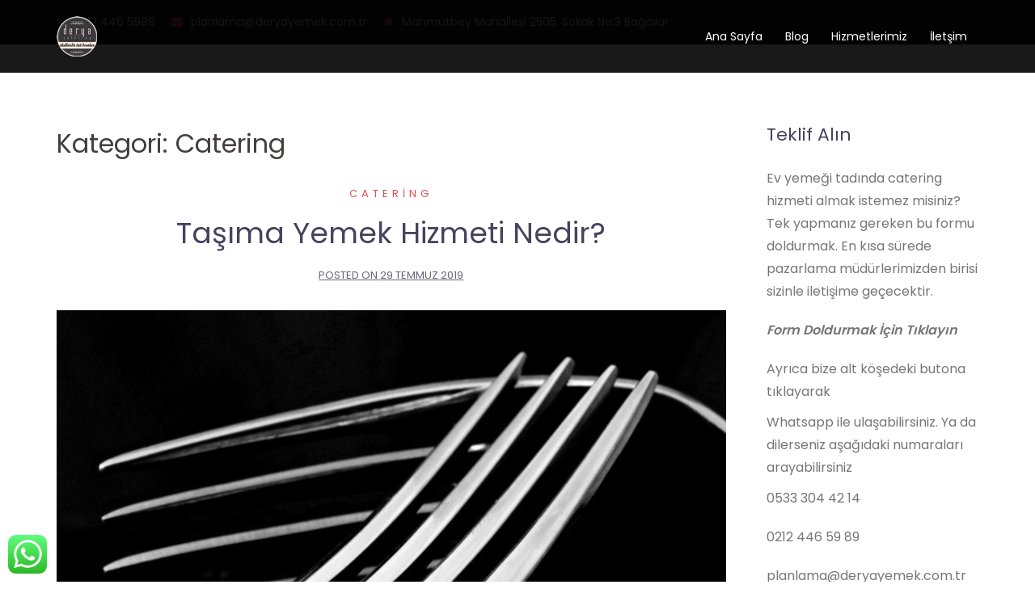

--- FILE ---
content_type: text/html; charset=UTF-8
request_url: https://deryayemek.com.tr/category/catering/page/2/
body_size: 13177
content:
<!DOCTYPE html><html
lang=tr><head><style>img.lazy{min-height:1px}</style><link
href=https://deryayemek.com.tr/wp-content/plugins/w3-total-cache/pub/js/lazyload.min.js as=script> <script async src="https://www.googletagmanager.com/gtag/js?id=G-C1WZEDD411"></script> <script>window.dataLayer = window.dataLayer || [];
  function gtag(){dataLayer.push(arguments);}
  gtag('js', new Date());

  gtag('config', 'G-C1WZEDD411');
	//gtag('config', 'AW-16775456546');</script> <meta
name="title" content="Derya Yemek"><meta
name="keywords" content="catering, tabldot yemek, toplu yemek, taşıma yemek, istanbul avrupa yakası catering firması, tabldot yemek firması"><meta
name="viewport" content="width=device-width, initial-scale=1"><meta
name="robots" content="index, follow"><meta
http-equiv="Content-Type" content="text/html; charset=utf-8"><meta
name="yandex-verification" content="eaaafa229514dcaa"><meta
charset="UTF-8"><meta
name='robots' content='index, follow, max-image-preview:large, max-snippet:-1, max-video-preview:-1'><style>img:is([sizes="auto" i], [sizes^="auto," i]) { contain-intrinsic-size: 3000px 1500px }</style><title>Catering arşivleri - Sayfa 2 / 5 - Derya Yemek Catering | Tabldot Yemek</title><link
rel=canonical href=https://deryayemek.com.tr/category/catering/page/2/ ><link
rel=prev href=https://deryayemek.com.tr/category/catering/ ><link
rel=next href=https://deryayemek.com.tr/category/catering/page/3/ ><meta
property="og:locale" content="tr_TR"><meta
property="og:type" content="article"><meta
property="og:title" content="Catering arşivleri - Sayfa 2 / 5 - Derya Yemek Catering | Tabldot Yemek"><meta
property="og:url" content="https://deryayemek.com.tr/category/catering/"><meta
property="og:site_name" content="Derya Yemek Catering | Tabldot Yemek"><meta
name="twitter:card" content="summary_large_image"><link
rel=dns-prefetch href=//stats.wp.com><link
rel=dns-prefetch href=//fonts.googleapis.com><link
rel=preconnect href=//c0.wp.com><link
rel=alternate type=application/rss+xml title="Derya Yemek Catering | Tabldot Yemek &raquo; akışı" href=https://deryayemek.com.tr/feed/ ><link
rel=alternate type=application/rss+xml title="Derya Yemek Catering | Tabldot Yemek &raquo; yorum akışı" href=https://deryayemek.com.tr/comments/feed/ ><link
rel=alternate type=application/rss+xml title="Derya Yemek Catering | Tabldot Yemek &raquo; Catering kategori akışı" href=https://deryayemek.com.tr/category/catering/feed/ ><link
rel=stylesheet href=https://deryayemek.com.tr/wp-content/cache/minify/4900f.css media=all><style id=classic-theme-styles-inline-css>/*! This file is auto-generated */
.wp-block-button__link{color:#fff;background-color:#32373c;border-radius:9999px;box-shadow:none;text-decoration:none;padding:calc(.667em + 2px) calc(1.333em + 2px);font-size:1.125em}.wp-block-file__button{background:#32373c;color:#fff;text-decoration:none}</style><style id=global-styles-inline-css>/*<![CDATA[*/:root{--wp--preset--aspect-ratio--square: 1;--wp--preset--aspect-ratio--4-3: 4/3;--wp--preset--aspect-ratio--3-4: 3/4;--wp--preset--aspect-ratio--3-2: 3/2;--wp--preset--aspect-ratio--2-3: 2/3;--wp--preset--aspect-ratio--16-9: 16/9;--wp--preset--aspect-ratio--9-16: 9/16;--wp--preset--color--black: #000000;--wp--preset--color--cyan-bluish-gray: #abb8c3;--wp--preset--color--white: #ffffff;--wp--preset--color--pale-pink: #f78da7;--wp--preset--color--vivid-red: #cf2e2e;--wp--preset--color--luminous-vivid-orange: #ff6900;--wp--preset--color--luminous-vivid-amber: #fcb900;--wp--preset--color--light-green-cyan: #7bdcb5;--wp--preset--color--vivid-green-cyan: #00d084;--wp--preset--color--pale-cyan-blue: #8ed1fc;--wp--preset--color--vivid-cyan-blue: #0693e3;--wp--preset--color--vivid-purple: #9b51e0;--wp--preset--gradient--vivid-cyan-blue-to-vivid-purple: linear-gradient(135deg,rgba(6,147,227,1) 0%,rgb(155,81,224) 100%);--wp--preset--gradient--light-green-cyan-to-vivid-green-cyan: linear-gradient(135deg,rgb(122,220,180) 0%,rgb(0,208,130) 100%);--wp--preset--gradient--luminous-vivid-amber-to-luminous-vivid-orange: linear-gradient(135deg,rgba(252,185,0,1) 0%,rgba(255,105,0,1) 100%);--wp--preset--gradient--luminous-vivid-orange-to-vivid-red: linear-gradient(135deg,rgba(255,105,0,1) 0%,rgb(207,46,46) 100%);--wp--preset--gradient--very-light-gray-to-cyan-bluish-gray: linear-gradient(135deg,rgb(238,238,238) 0%,rgb(169,184,195) 100%);--wp--preset--gradient--cool-to-warm-spectrum: linear-gradient(135deg,rgb(74,234,220) 0%,rgb(151,120,209) 20%,rgb(207,42,186) 40%,rgb(238,44,130) 60%,rgb(251,105,98) 80%,rgb(254,248,76) 100%);--wp--preset--gradient--blush-light-purple: linear-gradient(135deg,rgb(255,206,236) 0%,rgb(152,150,240) 100%);--wp--preset--gradient--blush-bordeaux: linear-gradient(135deg,rgb(254,205,165) 0%,rgb(254,45,45) 50%,rgb(107,0,62) 100%);--wp--preset--gradient--luminous-dusk: linear-gradient(135deg,rgb(255,203,112) 0%,rgb(199,81,192) 50%,rgb(65,88,208) 100%);--wp--preset--gradient--pale-ocean: linear-gradient(135deg,rgb(255,245,203) 0%,rgb(182,227,212) 50%,rgb(51,167,181) 100%);--wp--preset--gradient--electric-grass: linear-gradient(135deg,rgb(202,248,128) 0%,rgb(113,206,126) 100%);--wp--preset--gradient--midnight: linear-gradient(135deg,rgb(2,3,129) 0%,rgb(40,116,252) 100%);--wp--preset--font-size--small: 13px;--wp--preset--font-size--medium: 20px;--wp--preset--font-size--large: 36px;--wp--preset--font-size--x-large: 42px;--wp--preset--spacing--20: 0.44rem;--wp--preset--spacing--30: 0.67rem;--wp--preset--spacing--40: 1rem;--wp--preset--spacing--50: 1.5rem;--wp--preset--spacing--60: 2.25rem;--wp--preset--spacing--70: 3.38rem;--wp--preset--spacing--80: 5.06rem;--wp--preset--shadow--natural: 6px 6px 9px rgba(0, 0, 0, 0.2);--wp--preset--shadow--deep: 12px 12px 50px rgba(0, 0, 0, 0.4);--wp--preset--shadow--sharp: 6px 6px 0px rgba(0, 0, 0, 0.2);--wp--preset--shadow--outlined: 6px 6px 0px -3px rgba(255, 255, 255, 1), 6px 6px rgba(0, 0, 0, 1);--wp--preset--shadow--crisp: 6px 6px 0px rgba(0, 0, 0, 1);}:where(.is-layout-flex){gap: 0.5em;}:where(.is-layout-grid){gap: 0.5em;}body .is-layout-flex{display: flex;}.is-layout-flex{flex-wrap: wrap;align-items: center;}.is-layout-flex > :is(*, div){margin: 0;}body .is-layout-grid{display: grid;}.is-layout-grid > :is(*, div){margin: 0;}:where(.wp-block-columns.is-layout-flex){gap: 2em;}:where(.wp-block-columns.is-layout-grid){gap: 2em;}:where(.wp-block-post-template.is-layout-flex){gap: 1.25em;}:where(.wp-block-post-template.is-layout-grid){gap: 1.25em;}.has-black-color{color: var(--wp--preset--color--black) !important;}.has-cyan-bluish-gray-color{color: var(--wp--preset--color--cyan-bluish-gray) !important;}.has-white-color{color: var(--wp--preset--color--white) !important;}.has-pale-pink-color{color: var(--wp--preset--color--pale-pink) !important;}.has-vivid-red-color{color: var(--wp--preset--color--vivid-red) !important;}.has-luminous-vivid-orange-color{color: var(--wp--preset--color--luminous-vivid-orange) !important;}.has-luminous-vivid-amber-color{color: var(--wp--preset--color--luminous-vivid-amber) !important;}.has-light-green-cyan-color{color: var(--wp--preset--color--light-green-cyan) !important;}.has-vivid-green-cyan-color{color: var(--wp--preset--color--vivid-green-cyan) !important;}.has-pale-cyan-blue-color{color: var(--wp--preset--color--pale-cyan-blue) !important;}.has-vivid-cyan-blue-color{color: var(--wp--preset--color--vivid-cyan-blue) !important;}.has-vivid-purple-color{color: var(--wp--preset--color--vivid-purple) !important;}.has-black-background-color{background-color: var(--wp--preset--color--black) !important;}.has-cyan-bluish-gray-background-color{background-color: var(--wp--preset--color--cyan-bluish-gray) !important;}.has-white-background-color{background-color: var(--wp--preset--color--white) !important;}.has-pale-pink-background-color{background-color: var(--wp--preset--color--pale-pink) !important;}.has-vivid-red-background-color{background-color: var(--wp--preset--color--vivid-red) !important;}.has-luminous-vivid-orange-background-color{background-color: var(--wp--preset--color--luminous-vivid-orange) !important;}.has-luminous-vivid-amber-background-color{background-color: var(--wp--preset--color--luminous-vivid-amber) !important;}.has-light-green-cyan-background-color{background-color: var(--wp--preset--color--light-green-cyan) !important;}.has-vivid-green-cyan-background-color{background-color: var(--wp--preset--color--vivid-green-cyan) !important;}.has-pale-cyan-blue-background-color{background-color: var(--wp--preset--color--pale-cyan-blue) !important;}.has-vivid-cyan-blue-background-color{background-color: var(--wp--preset--color--vivid-cyan-blue) !important;}.has-vivid-purple-background-color{background-color: var(--wp--preset--color--vivid-purple) !important;}.has-black-border-color{border-color: var(--wp--preset--color--black) !important;}.has-cyan-bluish-gray-border-color{border-color: var(--wp--preset--color--cyan-bluish-gray) !important;}.has-white-border-color{border-color: var(--wp--preset--color--white) !important;}.has-pale-pink-border-color{border-color: var(--wp--preset--color--pale-pink) !important;}.has-vivid-red-border-color{border-color: var(--wp--preset--color--vivid-red) !important;}.has-luminous-vivid-orange-border-color{border-color: var(--wp--preset--color--luminous-vivid-orange) !important;}.has-luminous-vivid-amber-border-color{border-color: var(--wp--preset--color--luminous-vivid-amber) !important;}.has-light-green-cyan-border-color{border-color: var(--wp--preset--color--light-green-cyan) !important;}.has-vivid-green-cyan-border-color{border-color: var(--wp--preset--color--vivid-green-cyan) !important;}.has-pale-cyan-blue-border-color{border-color: var(--wp--preset--color--pale-cyan-blue) !important;}.has-vivid-cyan-blue-border-color{border-color: var(--wp--preset--color--vivid-cyan-blue) !important;}.has-vivid-purple-border-color{border-color: var(--wp--preset--color--vivid-purple) !important;}.has-vivid-cyan-blue-to-vivid-purple-gradient-background{background: var(--wp--preset--gradient--vivid-cyan-blue-to-vivid-purple) !important;}.has-light-green-cyan-to-vivid-green-cyan-gradient-background{background: var(--wp--preset--gradient--light-green-cyan-to-vivid-green-cyan) !important;}.has-luminous-vivid-amber-to-luminous-vivid-orange-gradient-background{background: var(--wp--preset--gradient--luminous-vivid-amber-to-luminous-vivid-orange) !important;}.has-luminous-vivid-orange-to-vivid-red-gradient-background{background: var(--wp--preset--gradient--luminous-vivid-orange-to-vivid-red) !important;}.has-very-light-gray-to-cyan-bluish-gray-gradient-background{background: var(--wp--preset--gradient--very-light-gray-to-cyan-bluish-gray) !important;}.has-cool-to-warm-spectrum-gradient-background{background: var(--wp--preset--gradient--cool-to-warm-spectrum) !important;}.has-blush-light-purple-gradient-background{background: var(--wp--preset--gradient--blush-light-purple) !important;}.has-blush-bordeaux-gradient-background{background: var(--wp--preset--gradient--blush-bordeaux) !important;}.has-luminous-dusk-gradient-background{background: var(--wp--preset--gradient--luminous-dusk) !important;}.has-pale-ocean-gradient-background{background: var(--wp--preset--gradient--pale-ocean) !important;}.has-electric-grass-gradient-background{background: var(--wp--preset--gradient--electric-grass) !important;}.has-midnight-gradient-background{background: var(--wp--preset--gradient--midnight) !important;}.has-small-font-size{font-size: var(--wp--preset--font-size--small) !important;}.has-medium-font-size{font-size: var(--wp--preset--font-size--medium) !important;}.has-large-font-size{font-size: var(--wp--preset--font-size--large) !important;}.has-x-large-font-size{font-size: var(--wp--preset--font-size--x-large) !important;}
:where(.wp-block-post-template.is-layout-flex){gap: 1.25em;}:where(.wp-block-post-template.is-layout-grid){gap: 1.25em;}
:where(.wp-block-columns.is-layout-flex){gap: 2em;}:where(.wp-block-columns.is-layout-grid){gap: 2em;}
:root :where(.wp-block-pullquote){font-size: 1.5em;line-height: 1.6;}/*]]>*/</style><link
rel=stylesheet href=https://deryayemek.com.tr/wp-content/cache/minify/3d3c4.css media=all><link
rel=stylesheet id=sydney-fonts-css href='https://fonts.googleapis.com/css?family=Poppins%3A400%2C600%7CPoppins%3A400%2C600' type=text/css media=all><link
rel=stylesheet href=https://deryayemek.com.tr/wp-content/cache/minify/4e7b5.css media=all><style id=sydney-style-inline-css>.site-header { background-color:rgba(0,0,0,0.9);}
h1, h2, h3, h4, h5, h6, #mainnav ul li a, .portfolio-info, .roll-testimonials .name, .roll-team .team-content .name, .roll-team .team-item .team-pop .name, .roll-tabs .menu-tab li a, .roll-testimonials .name, .roll-project .project-filter li a, #secondary .widget_recent_entries li a, .roll-button, button, input[type="button"], input[type="reset"], input[type="submit"] { font-family:'Poppins', sans-serif;}
.site-title { font-size:32px; }
.site-description { font-size:16px; }
#mainnav ul li a { font-size:14px; }
h1 { font-size:52px; }
h2 { font-size:42px; }
h3 { font-size:32px; }
h4 { font-size:25px; }
h5 { font-size:20px; }
h6 { font-size:18px; }
body { font-size:16px; }
.single .hentry .title-post { font-size:36px; }
.text-slider .maintitle { font-size:68px; }
.text-slider .subtitle { font-size:18px; }
.header-image { background-size:cover;}
.header-image { height:300px; }
.facts-section.style2 .roll-counter i,.roll-team.type-b.style2 .team-item .team-social li:hover a,.portfolio-section.style2 .project-filter li a:hover,.timeline-section.style2 .timeline .icon .fa::before, .style1 .plan-icon, .style3 .plan-icon, .roll-team.type-b .team-social li a,#mainnav ul li a:hover, .sydney_contact_info_widget span, .roll-team .team-content .name,.roll-team .team-item .team-pop .team-social li:hover a,.roll-infomation li.address:before,.roll-infomation li.phone:before,.roll-infomation li.email:before,.roll-button.border,.roll-button:hover,.roll-icon-list .icon i,.roll-icon-list .content h3 a:hover,.roll-icon-box.white .content h3 a,.roll-icon-box .icon i,.roll-icon-box .content h3 a:hover,.switcher-container .switcher-icon a:focus,.go-top:hover,.hentry .meta-post a:hover,#mainnav > ul > li > a.active, #mainnav > ul > li > a:hover, button:hover, input[type="button"]:hover, input[type="reset"]:hover, input[type="submit"]:hover, .text-color, .social-menu-widget a, .social-menu-widget a:hover, .archive .team-social li a, a, h1 a, h2 a, h3 a, h4 a, h5 a, h6 a, .classic-alt .meta-post a, .single .meta-post a, .header-contact .fa,.social-navigation li a:hover,.widget_sydney_testimonials .fa-quote-left,.timeline-section.style2 .timeline-date { color:#e64e4e}
.roll-team.type-b.style2 .avatar::after,.project-filter li a.active, .project-filter li a:hover,.woocommerce div.product .woocommerce-tabs ul.tabs li.active,.woocommerce #respond input#submit,.woocommerce a.button,.woocommerce button.button,.woocommerce input.button,.project-filter li.active, .project-filter li:hover,.roll-team.type-b .team-item .team-social li:hover a,.preloader .pre-bounce1, .preloader .pre-bounce2,.roll-team .team-item .team-pop,.roll-progress .progress-animate,.roll-socials li a:hover,.roll-project .project-item .project-pop,.roll-project .project-filter li.active,.roll-project .project-filter li:hover,.roll-button.light:hover,.roll-button.border:hover,.roll-button,.roll-icon-box.white .icon,.owl-theme .owl-controls .owl-page.active span,.owl-theme .owl-controls.clickable .owl-page:hover span,.go-top,.bottom .socials li:hover a,.sidebar .widget:before,.blog-pagination ul li.active,.blog-pagination ul li:hover a,.content-area .hentry:after,.text-slider .maintitle:after,.error-wrap #search-submit:hover,#mainnav .sub-menu li:hover > a,#mainnav ul li ul:after, button, input[type="button"], input[type="reset"], input[type="submit"], .panel-grid-cell .widget-title:after, .social-section.style2 .social-menu-widget li a:hover, .cart-amount, .sydney-video.vid-lightbox .toggle-popup,.footer-contact .widget-title:after,.fp-contact .fa,.reply, .pricing-section.style4 .plan-item.featured-plan .plan-header, .woocommerce .widget_price_filter .ui-slider .ui-slider-range { background-color:#e64e4e}
.owl-theme .owl-controls .owl-page:hover span,.owl-theme .owl-controls .owl-page.active span,.roll-team.type-b .team-social li a,.roll-socials li a:hover,.roll-socials li a,.roll-button.light:hover,.roll-button.border,.roll-button,.roll-icon-list .icon,.roll-icon-box .icon,.comment .comment-detail,.widget-tags .tag-list a:hover,.blog-pagination ul li,.hentry blockquote,.error-wrap #search-submit:hover,textarea:focus,input[type="text"]:focus,input[type="password"]:focus,input[type="datetime"]:focus,input[type="datetime-local"]:focus,input[type="date"]:focus,input[type="month"]:focus,input[type="time"]:focus,input[type="week"]:focus,input[type="number"]:focus,input[type="email"]:focus,input[type="url"]:focus,input[type="search"]:focus,input[type="tel"]:focus,input[type="color"]:focus, button, input[type="button"], input[type="reset"], input[type="submit"], .archive .team-social li a,.latest-news-wrapper.carousel.style2 .meta-post a:hover { border-color:#e64e4e}
.timeline-section.style2 .timeline .icon { background-color:rgba(230,78,78,0.25)!important;}
.site-header.float-header { background-color:rgba(0,0,0,0.9);}
@media only screen and (max-width: 1024px) { .site-header { background-color:#000000;}}
.site-title a, .site-title a:hover { color:#ffffff}
.site-description { color:#ffffff}
#mainnav ul li a, #mainnav ul li::before { color:#ffffff}
#mainnav .sub-menu li a { color:#ffffff}
#mainnav .sub-menu li a { background:#1c1c1c}
.text-slider .maintitle, .text-slider .subtitle { color:#ffffff}
body { color:#47425d}
#secondary { background-color:#ffffff}
#secondary, #secondary a { color:#767676}
.footer-widgets { background-color:#252525}
.site-footer { background-color:#1c1c1c}
.site-footer,.site-footer a { color:#666666}
.overlay { background-color:#000000}
.btn-menu { color:#ffffff}
#mainnav ul li a:hover { color:#d65050}
.site-info { text-align: center; }
.panel-grid-cell .widget-title { margin-bottom:60px; }
@media only screen and (max-width: 1024px) { .panel-grid-cell .widget-title { margin-bottom:30px;}}
.panel-grid-cell .widget-title { text-transform:none; }
.header-contact { background-color:#1c1c1c}
@media only screen and (max-width:1024px) {.has-hero .header-contact { background-color:#1c1c1c} }
.header-contact { color:#c5c5c5}
.roll-button.border { color: #fff;background-color:#e64e4e;}
.roll-button.border:hover { background-color: transparent;color:#e64e4e;}
.roll-button { padding-top:12px;padding-bottom:12px; }
.roll-button { padding-left:35px;padding-right:35px; }
.roll-button { font-size:13px; }
.roll-button { border-radius:3px; }
.header-widgets {background-color:#ffffff;}
.header-widgets {color:#767676;}
.page-wrap { padding-top:80px;}
.page-wrap { padding-bottom:30px;}
@media only screen and (max-width: 780px) { 
    	h1 { font-size: 32px;}
		h2 { font-size: 28px;}
		h3 { font-size: 22px;}
		h4 { font-size: 18px;}
		h5 { font-size: 16px;}
		h6 { font-size: 14px;}
    }
@media only screen and (max-width: 767px) { 
    	.text-slider .maintitle { font-size: 32px;}
    }
@media only screen and (max-width: 479px) { 
    	.text-slider .maintitle { font-size: 18px;}
		.text-slider .subtitle { font-size: 16px; }    	
    }</style><link
rel=stylesheet href=https://deryayemek.com.tr/wp-content/cache/minify/11e4a.css media=all><!--[if lte IE 9]><link
rel=stylesheet id=sydney-ie9-css href='https://deryayemek.com.tr/wp-content/themes/sydney-pro-ii/css/ie9.css?ver=6.8.3' type=text/css media=all>
<![endif]-->
<script src=https://c0.wp.com/c/6.8.3/wp-includes/js/jquery/jquery.min.js id=jquery-core-js></script> <script src=https://c0.wp.com/c/6.8.3/wp-includes/js/jquery/jquery-migrate.min.js id=jquery-migrate-js></script> <link
rel=https://api.w.org/ href=https://deryayemek.com.tr/wp-json/ ><link
rel=alternate title=JSON type=application/json href=https://deryayemek.com.tr/wp-json/wp/v2/categories/2> <script type=application/ld+json>[{"@context":"http:\/\/schema.org\/","@type":"WPHeader","url":"","headline":"Kategori: Catering","description":""},{"@context":"http:\/\/schema.org\/","@type":"WPFooter","url":"","headline":"Kategori: Catering","description":""}]</script>  <script type=application/ld+json>{"@context":"https:\/\/schema.org\/","@type":"CollectionPage","headline":"Catering Category","description":"","url":"https:\/\/deryayemek.com.tr\/category\/catering\/","sameAs":[],"hasPart":[{"@context":"https:\/\/schema.org\/","@type":"BlogPosting","mainEntityOfPage":{"@type":"WebPage","@id":"https:\/\/deryayemek.com.tr\/tasima-yemek-hizmeti-nedir\/"},"url":"https:\/\/deryayemek.com.tr\/tasima-yemek-hizmeti-nedir\/","headline":"Taşıma Yemek Hizmeti Nedir?","datePublished":"2019-07-29T16:05:38+03:00","dateModified":"2021-09-09T13:27:06+03:00","publisher":{"@type":"Organization","@id":"https:\/\/deryayemek.com.tr\/#organization","name":"Derya Catering Yemek","logo":{"@type":"ImageObject","url":"https:\/\/deryayemek.com.tr\/wp-content\/uploads\/2018\/11\/DERYA-CATERİNG.png","width":600,"height":60}},"image":{"@type":"ImageObject","url":"https:\/\/deryayemek.com.tr\/wp-content\/uploads\/2019\/07\/taşıma-yemek.jpg","width":1280,"height":853},"articleSection":"Catering","keywords":"taşıma yemek","description":"Taşıma yemek hizmeti, bir yerde üretilen yemeğin farklı yerlere taşınması esasına dayanır. Bu yöntemi hemen hemen tüm catering firmaları uygular. Ayrıca bazı küçük askeri birlikler, şantiye sahaları, saha görevine çıkan mühendisler gibi çok farklı alanlarda taşıma yemek hizmeti kullanılır. Hatta dizi, film ve reklam gibi sanat alanlarında da taşıma","author":{"@type":"Person","name":"Derya Yemek","url":"https:\/\/deryayemek.com.tr\/author\/admin\/","image":{"@type":"ImageObject","url":"https:\/\/secure.gravatar.com\/avatar\/52fe4b92ab67572ca628486aafc25a52362721e21c59a3a2c2bc1790f1f90299?s=96&d=mm&r=g","height":96,"width":96}},"commentCount":"0"},{"@context":"https:\/\/schema.org\/","@type":"BlogPosting","mainEntityOfPage":{"@type":"WebPage","@id":"https:\/\/deryayemek.com.tr\/merter-catering-firmalari\/"},"url":"https:\/\/deryayemek.com.tr\/merter-catering-firmalari\/","headline":"Merter Catering Firmaları","datePublished":"2019-07-15T12:06:36+03:00","dateModified":"2021-08-16T11:54:43+03:00","publisher":{"@type":"Organization","@id":"https:\/\/deryayemek.com.tr\/#organization","name":"Derya Catering Yemek","logo":{"@type":"ImageObject","url":"https:\/\/deryayemek.com.tr\/wp-content\/uploads\/2018\/11\/DERYA-CATERİNG.png","width":600,"height":60}},"image":{"@type":"ImageObject","url":"https:\/\/deryayemek.com.tr\/wp-content\/uploads\/2019\/02\/modern-catering.jpg","width":1024,"height":682},"articleSection":"Catering","keywords":"Merter catering firmaları","description":"Bir zamanların tekstil merkezi olan Merter, günümüzde de eski hareketliliğini korumaya çalışıyor. Değişen zamana ayak uydurabilen Merter iş dünyasını da başka zorluklar bekliyor. Ulaşım ve diğer açılarda oldukça avantajlı bir konuma sahip olan Merter, bu avantajını farklı alanlarda da sürdürebilmeli. Yemek de bu alanların başında geliyor. Her şeyden önce","author":{"@type":"Person","name":"Derya Yemek","url":"https:\/\/deryayemek.com.tr\/author\/admin\/","image":{"@type":"ImageObject","url":"https:\/\/secure.gravatar.com\/avatar\/52fe4b92ab67572ca628486aafc25a52362721e21c59a3a2c2bc1790f1f90299?s=96&d=mm&r=g","height":96,"width":96}},"commentCount":"0"},{"@context":"https:\/\/schema.org\/","@type":"BlogPosting","mainEntityOfPage":{"@type":"WebPage","@id":"https:\/\/deryayemek.com.tr\/yenibosna-tabldot-yemek\/"},"url":"https:\/\/deryayemek.com.tr\/yenibosna-tabldot-yemek\/","headline":"Yenibosna Tabldot Yemek Firmaları","datePublished":"2019-06-25T13:03:19+03:00","dateModified":"2021-07-24T12:41:11+03:00","publisher":{"@type":"Organization","@id":"https:\/\/deryayemek.com.tr\/#organization","name":"Derya Catering Yemek","logo":{"@type":"ImageObject","url":"https:\/\/deryayemek.com.tr\/wp-content\/uploads\/2018\/11\/DERYA-CATERİNG.png","width":600,"height":60}},"image":{"@type":"ImageObject","url":"https:\/\/deryayemek.com.tr\/wp-content\/uploads\/2018\/12\/KURUMSAL-CATERİNG-FİRMALARI-1.jpg","width":1280,"height":853},"articleSection":"Catering","keywords":"Yenibosna tabldot yemek","description":"Öncelikle yoğun bir iş temposunda nefis bir yemek molası gibisi yoktur. Buna kimsenin itirazı olamaz. Kaldı ki insanlar yemek sırasında bir miktar sosyalleşirler de.","author":{"@type":"Person","name":"Derya Yemek","url":"https:\/\/deryayemek.com.tr\/author\/admin\/","image":{"@type":"ImageObject","url":"https:\/\/secure.gravatar.com\/avatar\/52fe4b92ab67572ca628486aafc25a52362721e21c59a3a2c2bc1790f1f90299?s=96&d=mm&r=g","height":96,"width":96}},"commentCount":"0"},{"@context":"https:\/\/schema.org\/","@type":"BlogPosting","mainEntityOfPage":{"@type":"WebPage","@id":"https:\/\/deryayemek.com.tr\/bagcilar-tabldot-yemek-firmalari\/"},"url":"https:\/\/deryayemek.com.tr\/bagcilar-tabldot-yemek-firmalari\/","headline":"Bağcılar Tabldot Yemek Firmaları","datePublished":"2019-06-19T11:35:13+03:00","dateModified":"2021-07-05T14:39:05+03:00","publisher":{"@type":"Organization","@id":"https:\/\/deryayemek.com.tr\/#organization","name":"Derya Catering Yemek","logo":{"@type":"ImageObject","url":"https:\/\/deryayemek.com.tr\/wp-content\/uploads\/2018\/11\/DERYA-CATERİNG.png","width":600,"height":60}},"image":{"@type":"ImageObject","url":"https:\/\/deryayemek.com.tr\/wp-content\/uploads\/2019\/06\/bağcılar-tabldot-yemek.jpg","width":900,"height":707},"articleSection":"Catering","keywords":"bağcılar tabldot yemek","description":"İstanbul'un en kalabalık ilçesidir Bağcılar. Üstelik kıyaslandığında bazı Anadolu şehirlerinden de fazla nüfusu vardır. Bu büyük nüfus hemen her alanda kendini belli ediyor. Gerek yaşam alanları gerekse iş alanları olsun Bağcılar oldukça yoğun ve hareketli bir yapıya sahip. İşte tam da bu noktada farklı hizmet kollarına ihtiyaç duyuluyor. Mesela","author":{"@type":"Person","name":"Derya Yemek","url":"https:\/\/deryayemek.com.tr\/author\/admin\/","image":{"@type":"ImageObject","url":"https:\/\/secure.gravatar.com\/avatar\/52fe4b92ab67572ca628486aafc25a52362721e21c59a3a2c2bc1790f1f90299?s=96&d=mm&r=g","height":96,"width":96}},"commentCount":"0"},{"@context":"https:\/\/schema.org\/","@type":"BlogPosting","mainEntityOfPage":{"@type":"WebPage","@id":"https:\/\/deryayemek.com.tr\/tabldot-yemek-firmalari\/"},"url":"https:\/\/deryayemek.com.tr\/tabldot-yemek-firmalari\/","headline":"Tabldot Yemek Firmaları ve Fiyatları","datePublished":"2019-05-17T11:30:21+03:00","dateModified":"2021-06-23T10:19:35+03:00","publisher":{"@type":"Organization","@id":"https:\/\/deryayemek.com.tr\/#organization","name":"Derya Catering Yemek","logo":{"@type":"ImageObject","url":"https:\/\/deryayemek.com.tr\/wp-content\/uploads\/2018\/11\/DERYA-CATERİNG.png","width":600,"height":60}},"image":{"@type":"ImageObject","url":"https:\/\/deryayemek.com.tr\/wp-content\/uploads\/2019\/02\/catering-firmalarının-geleceği.jpg","width":1024,"height":682},"articleSection":"Catering","keywords":"tabldot yemek firmaları","description":"İşletmeniz büyüdükçe çalışanlarınız için farklı arayışlara gidersiniz. Bu da size farklı yemek firmaları ve alternatif ürünlere, hizmetlere götürür. Peki ama tüm bunlar içinden size uygun olanı nasıl seçersiniz? Sonuçta yemek gibi önemli bir konuyu sadece fiyata bakarak değerlendirmek yanıltıcı olacaktır. Belki de daha en baştan başlayıp adım adım size","author":{"@type":"Person","name":"Derya Yemek","url":"https:\/\/deryayemek.com.tr\/author\/admin\/","image":{"@type":"ImageObject","url":"https:\/\/secure.gravatar.com\/avatar\/52fe4b92ab67572ca628486aafc25a52362721e21c59a3a2c2bc1790f1f90299?s=96&d=mm&r=g","height":96,"width":96}},"commentCount":"0"},{"@context":"https:\/\/schema.org\/","@type":"BlogPosting","mainEntityOfPage":{"@type":"WebPage","@id":"https:\/\/deryayemek.com.tr\/basaksehir-catering\/"},"url":"https:\/\/deryayemek.com.tr\/basaksehir-catering\/","headline":"Başakşehir Catering Firmaları ve Tabldot Yemek","datePublished":"2019-04-15T12:36:13+03:00","dateModified":"2021-06-16T12:25:59+03:00","publisher":{"@type":"Organization","@id":"https:\/\/deryayemek.com.tr\/#organization","name":"Derya Catering Yemek","logo":{"@type":"ImageObject","url":"https:\/\/deryayemek.com.tr\/wp-content\/uploads\/2018\/11\/DERYA-CATERİNG.png","width":600,"height":60}},"image":{"@type":"ImageObject","url":"https:\/\/deryayemek.com.tr\/wp-content\/uploads\/2019\/04\/baÅakÅehir-catering-firmalarÄ±.jpg","width":"750","height":"497"},"articleSection":"Catering","keywords":"başakşehir catering firmaları, başakşehir tabldot yemek","description":"İstanbul için Başakşehir ayrı bir öneme sahip. Gerek yaşam alanları gerekse iş yerleri ile Başakşehir adından sıkça söz ettiriyor. Ayrıca İSTOÇ ve diğer sanayi bölgeleri ile arasındaki mesafe burayı daha da cazip hale getiriyor. Şehirden uzak konumu ve ulaşım açısından problem olmaması da artı bir avantaja dönüşüyor. Doğal olarak","author":{"@type":"Person","name":"Derya Yemek","url":"https:\/\/deryayemek.com.tr\/author\/admin\/","image":{"@type":"ImageObject","url":"https:\/\/secure.gravatar.com\/avatar\/52fe4b92ab67572ca628486aafc25a52362721e21c59a3a2c2bc1790f1f90299?s=96&d=mm&r=g","height":96,"width":96}},"commentCount":"0"}]}</script> <style>.sydney-svg-icon {
					display: inline-block;
					width: 16px;
					height: 16px;
					vertical-align: middle;
					line-height: 1;
				}
				.team-item .team-social li .sydney-svg-icon {
					width: 14px;
				}
				.roll-team:not(.style1) .team-item .team-social li .sydney-svg-icon {
					fill: #fff;
				}
				.team-item .team-social li:hover .sydney-svg-icon {
					fill: #000;
				}
				.team_hover_edits .team-social li a .sydney-svg-icon {
					fill: #000;
				}
				.team_hover_edits .team-social li:hover a .sydney-svg-icon {
					fill: #fff;
				}	
				.single-sydney-projects .entry-thumb {
					text-align: left;
				}</style><style>img#wpstats{display:none}</style><meta
name="generator" content="Elementor 3.31.5; features: additional_custom_breakpoints, e_element_cache; settings: css_print_method-external, google_font-enabled, font_display-auto"><style>.e-con.e-parent:nth-of-type(n+4):not(.e-lazyloaded):not(.e-no-lazyload),
				.e-con.e-parent:nth-of-type(n+4):not(.e-lazyloaded):not(.e-no-lazyload) * {
					background-image: none !important;
				}
				@media screen and (max-height: 1024px) {
					.e-con.e-parent:nth-of-type(n+3):not(.e-lazyloaded):not(.e-no-lazyload),
					.e-con.e-parent:nth-of-type(n+3):not(.e-lazyloaded):not(.e-no-lazyload) * {
						background-image: none !important;
					}
				}
				@media screen and (max-height: 640px) {
					.e-con.e-parent:nth-of-type(n+2):not(.e-lazyloaded):not(.e-no-lazyload),
					.e-con.e-parent:nth-of-type(n+2):not(.e-lazyloaded):not(.e-no-lazyload) * {
						background-image: none !important;
					}
				}</style> <script type=application/ld+json>{
    "@context": "http://schema.org",
    "@type": "BreadcrumbList",
    "itemListElement": [
        {
            "@type": "ListItem",
            "position": 1,
            "item": {
                "@id": "https://deryayemek.com.tr",
                "name": "Home"
            }
        },
        {
            "@type": "ListItem",
            "position": 2,
            "item": {
                "@id": "https://deryayemek.com.tr/blog/",
                "name": "Blog"
            }
        },
        {
            "@type": "ListItem",
            "position": 3,
            "item": {
                "@id": "https://deryayemek.com.tr/category/catering/",
                "name": "Catering"
            }
        }
    ]
}</script> <link
rel=icon href=https://deryayemek.com.tr/wp-content/uploads/2019/08/cropped-Derya-yemek-150x150.jpg sizes=32x32><link
rel=icon href=https://deryayemek.com.tr/wp-content/uploads/2019/08/cropped-Derya-yemek-230x230.jpg sizes=192x192><link
rel=apple-touch-icon href=https://deryayemek.com.tr/wp-content/uploads/2019/08/cropped-Derya-yemek-230x230.jpg><meta
name="msapplication-TileImage" content="https://deryayemek.com.tr/wp-content/uploads/2019/08/cropped-Derya-yemek-300x300.jpg"><style id=wp-custom-css>.sydney-social-row i {
	font-size: 50px;
}
.sydney-social-row a,
.sydney-social-row i {
	width: auto;
}
.sydney-social-row i:before {
	position: static;
}


.sydney-progress .elementor-progress-wrapper {
	height: 10px;
	line-height: 1;
}
.sydney-progress .elementor-progress-percentage {
	font-size: 16px;
	position: relative;
	top: -30px;
}
.sydney-progress .elementor-progress-bar {
	height: 100%;
}
.sydney-progress .elementor-title {
	display: block;
	margin-bottom: 10px;
}

   .header-contact-info {
      width: 100% !important;
    }

    body .admin-bar.no-hero .site-header.fixed,
    body .admin-bar.no-hero .site-header.float-header.fixed,
    body .site-header {
      top: 0 !important;
    } 
/*@font-face {
  font-family: 'Arvo';
  font-display: auto;
  src: local('Arvo'), url(https://fonts.gstatic.com/s/arvo/v9/rC7kKhY-eUDY-ucISTIf5PesZW2xOQ-xsNqO47m55DA.woff2) format('woff2');
} */
.accordion > .card {
  overflow: hidden;
}

.accordion > .card:not(:last-of-type) {
  border-bottom: 0;
  border-bottom-right-radius: 0;
  border-bottom-left-radius: 0;
}

.accordion > .card:not(:first-of-type) {
  border-top-left-radius: 0;
  border-top-right-radius: 0;
}

.accordion > .card > .card-header {
  border-radius: 0;
  margin-bottom: -1px;
}
.card-link:hover {
  text-decoration: none;
}

.card-link + .card-link {
  margin-left: 1.25rem;
}

.card-header {
  padding: 0.75rem 1.25rem;
  margin-bottom: 0;
  background-color: rgba(0, 0, 0, 0.03);
  border-bottom: 1px solid rgba(0, 0, 0, 0.125);
}
.card {
  position: relative;
  display: -ms-flexbox;
  display: flex;
  -ms-flex-direction: column;
  flex-direction: column;
  min-width: 0;
  word-wrap: break-word;
  background-color: #fff;
  background-clip: border-box;
  border: 1px solid rgba(0, 0, 0, 0.125);
  border-radius: 0.25rem;
}

.card > hr {
  margin-right: 0;
  margin-left: 0;
}

.card > .list-group:first-child .list-group-item:first-child {
  border-top-left-radius: 0.25rem;
  border-top-right-radius: 0.25rem;
}

.card-body {
  -ms-flex: 1 1 auto;
  flex: 1 1 auto;
  min-height: 1px;
  padding: 1.25rem;
}

.card-title {
  margin-bottom: 0.75rem;
}
.collapse:not(.show) {
  display: none;
}</style></head><body
class="archive paged category category-catering category-2 paged-2 category-paged-2 wp-theme-sydney-pro-ii no-hero elementor-default elementor-kit-1508"><div
id=page class="hfeed site">
<a
class="skip-link screen-reader-text" href=#content>Skip to content</a><div
class="header-contact clearfix"><div
class=container><div
class=header-contact-info><span
class=header-phone><i
class="fa fa-phone"></i><a
href="tel:0212 446 5989">0212 446 5989</a></span><span
class=header-email><i
class="fa fa-envelope"></i><a
href=mailto:p&#108;&#97;&#110;&#108;ama&#64;&#100;&#101;r&#121;&#97;y&#101;&#109;&#101;&#107;.&#99;om.&#116;&#114;>&#112;&#108;a&#110;&#108;&#97;ma&#64;&#100;e&#114;&#121;ayem&#101;k&#46;&#99;o&#109;&#46;tr</a></span><span
class=header-address><i
class="fa fa-home"></i>Mahmutbey Mahallesi 2505. Sokak No:3 Bağcılar</span></div></div></div><header
id=masthead class=site-header role=banner><div
class=header-wrap><div
class=container><div
class=row><div
class="col-md-4 col-sm-8 col-xs-12">
<a
href=https://deryayemek.com.tr/ title="Derya Yemek Catering | Tabldot Yemek"><img
class="site-logo lazy" src="data:image/svg+xml,%3Csvg%20xmlns='http://www.w3.org/2000/svg'%20viewBox='0%200%201%201'%3E%3C/svg%3E" data-src=https://deryayemek.com.tr/wp-content/uploads/2020/02/derya-catering-logo.png alt="Derya Yemek Catering | Tabldot Yemek"></a></div><div
class="col-md-8 col-sm-4 col-xs-12"><div
class=btn-menu></div><nav
id=mainnav class="mainnav bg-dark navbar-dark" role=navigation><div
class=menu-menu-1-container><ul
id=menu-menu-1 class=menu><li
id=menu-item-169 class="menu-item menu-item-type-post_type menu-item-object-page menu-item-home menu-item-169"><a
href=https://deryayemek.com.tr/ >Ana Sayfa</a></li>
<li
id=menu-item-170 class="menu-item menu-item-type-post_type menu-item-object-page current_page_parent menu-item-170"><a
href=https://deryayemek.com.tr/blog/ >Blog</a></li>
<li
id=menu-item-174 class="menu-item menu-item-type-custom menu-item-object-custom menu-item-174"><a
href=https://deryayemek.com.tr/hizmetlerimiz/ >Hizmetlerimiz</a></li>
<li
id=menu-item-199 class="menu-item menu-item-type-post_type menu-item-object-page menu-item-199"><a
href=https://deryayemek.com.tr/iletisim/ >İletşim</a></li></ul></div></nav></div></div></div></div></header><div
class=sydney-hero-area><div
class=header-image><div
class=overlay></div>		<img
class="header-inner lazy" src="data:image/svg+xml,%3Csvg%20xmlns='http://www.w3.org/2000/svg'%20viewBox='0%200%20900%20900'%3E%3C/svg%3E" data-src=https://deryayemek.com.tr/wp-content/uploads/2019/02/Derya-yemek.jpg width=900 alt="Derya Yemek Catering | Tabldot Yemek" title="Derya Yemek Catering | Tabldot Yemek"></div></div><div
id=content class=page-wrap><div
class="content-wrapper container"><div
class=row><div
id=primary class="content-area col-md-9 classic-alt"><main
id=main class=post-wrap role=main><header
class=page-header><h3 class="archive-title">Kategori: <span>Catering</span></h3></header><div
class=posts-layout><article
id=post-1378 class="post-1378 post type-post status-publish format-standard has-post-thumbnail hentry category-catering category-toplu-yemek tag-tasima-yemek"><header
class=entry-header><div
class=meta-post>
<a
href=https://deryayemek.com.tr/category/catering/ title=Catering class=post-cat>Catering</a></div><h2 class="title-post entry-title"><a
href=https://deryayemek.com.tr/tasima-yemek-hizmeti-nedir/ rel=bookmark>Taşıma Yemek Hizmeti Nedir?</a></h2>		<span
class=posted-on>Posted on <a
href=https://deryayemek.com.tr/tasima-yemek-hizmeti-nedir/ rel=bookmark><time
class="entry-date published" datetime=2019-07-29T16:05:38+03:00>29 Temmuz 2019</time><time
class=updated datetime=2021-09-09T13:27:06+03:00>9 Eylül 2021</time></a></span></header><div
class=entry-thumb>
<a
href=https://deryayemek.com.tr/tasima-yemek-hizmeti-nedir/ title="Taşıma Yemek Hizmeti Nedir?"><img
fetchpriority=high width=830 height=553 src="data:image/svg+xml,%3Csvg%20xmlns='http://www.w3.org/2000/svg'%20viewBox='0%200%20830%20553'%3E%3C/svg%3E" data-src=https://deryayemek.com.tr/wp-content/uploads/2019/07/taşıma-yemek-830x553.jpg class="attachment-large-thumb size-large-thumb wp-post-image lazy" alt="Taşıma Yemek" decoding=async data-srcset="https://deryayemek.com.tr/wp-content/uploads/2019/07/taşıma-yemek-830x553.jpg 830w, https://deryayemek.com.tr/wp-content/uploads/2019/07/taşıma-yemek-300x200.jpg 300w, https://deryayemek.com.tr/wp-content/uploads/2019/07/taşıma-yemek-768x512.jpg 768w, https://deryayemek.com.tr/wp-content/uploads/2019/07/taşıma-yemek-1024x682.jpg 1024w, https://deryayemek.com.tr/wp-content/uploads/2019/07/taşıma-yemek-230x153.jpg 230w, https://deryayemek.com.tr/wp-content/uploads/2019/07/taşıma-yemek-350x233.jpg 350w, https://deryayemek.com.tr/wp-content/uploads/2019/07/taşıma-yemek-480x320.jpg 480w, https://deryayemek.com.tr/wp-content/uploads/2019/07/taşıma-yemek.jpg 1280w" data-sizes="(max-width: 830px) 100vw, 830px"></a></div><div
class=entry-post><p>Taşıma yemek hizmeti, bir yerde üretilen yemeğin farklı yerlere taşınması esasına dayanır. Bu yöntemi hemen hemen tüm catering firmaları uygular. Ayrıca bazı küçük askeri birlikler, şantiye sahaları, saha görevine çıkan mühendisler gibi çok farklı alanlarda taşıma yemek hizmeti kullanılır. Hatta dizi, film ve reklam gibi sanat alanlarında da taşıma yemek vazgeçilmezdir. Bu sistemin birçok avantajı olduğu kadar dikkat edilmesi gereken [&hellip;]</p></div><footer
class=entry-footer></footer></article><article
id=post-1336 class="post-1336 post type-post status-publish format-standard has-post-thumbnail hentry category-catering tag-merter-catering-firmalari"><header
class=entry-header><div
class=meta-post>
<a
href=https://deryayemek.com.tr/category/catering/ title=Catering class=post-cat>Catering</a></div><h2 class="title-post entry-title"><a
href=https://deryayemek.com.tr/merter-catering-firmalari/ rel=bookmark>Merter Catering Firmaları</a></h2>		<span
class=posted-on>Posted on <a
href=https://deryayemek.com.tr/merter-catering-firmalari/ rel=bookmark><time
class="entry-date published" datetime=2019-07-15T12:06:36+03:00>15 Temmuz 2019</time><time
class=updated datetime=2021-08-16T11:54:43+03:00>16 Ağustos 2021</time></a></span></header><div
class=entry-thumb>
<a
href=https://deryayemek.com.tr/merter-catering-firmalari/ title="Merter Catering Firmaları"><img
width=830 height=553 src="data:image/svg+xml,%3Csvg%20xmlns='http://www.w3.org/2000/svg'%20viewBox='0%200%20830%20553'%3E%3C/svg%3E" data-src=https://deryayemek.com.tr/wp-content/uploads/2019/02/modern-catering-830x553.jpg class="attachment-large-thumb size-large-thumb wp-post-image lazy" alt="modern catering" decoding=async data-srcset="https://deryayemek.com.tr/wp-content/uploads/2019/02/modern-catering-830x553.jpg 830w, https://deryayemek.com.tr/wp-content/uploads/2019/02/modern-catering-300x200.jpg 300w, https://deryayemek.com.tr/wp-content/uploads/2019/02/modern-catering-768x512.jpg 768w, https://deryayemek.com.tr/wp-content/uploads/2019/02/modern-catering.jpg 1024w, https://deryayemek.com.tr/wp-content/uploads/2019/02/modern-catering-230x153.jpg 230w, https://deryayemek.com.tr/wp-content/uploads/2019/02/modern-catering-350x233.jpg 350w, https://deryayemek.com.tr/wp-content/uploads/2019/02/modern-catering-480x320.jpg 480w" data-sizes="(max-width: 830px) 100vw, 830px"></a></div><div
class=entry-post><p>Bir zamanların tekstil merkezi olan Merter, günümüzde de eski hareketliliğini korumaya çalışıyor. Değişen zamana ayak uydurabilen Merter iş dünyasını da başka zorluklar bekliyor. Ulaşım ve diğer açılarda oldukça avantajlı bir konuma sahip olan Merter, bu avantajını farklı alanlarda da sürdürebilmeli. Yemek de bu alanların başında geliyor. Her şeyden önce daha verimli çalışma ve daha iyi bir çalışma ortamı için yemek [&hellip;]</p></div><footer
class=entry-footer></footer></article><article
id=post-1325 class="post-1325 post type-post status-publish format-standard has-post-thumbnail hentry category-catering category-toplu-yemek tag-yenibosna-tabldot-yemek"><header
class=entry-header><div
class=meta-post>
<a
href=https://deryayemek.com.tr/category/catering/ title=Catering class=post-cat>Catering</a></div><h2 class="title-post entry-title"><a
href=https://deryayemek.com.tr/yenibosna-tabldot-yemek/ rel=bookmark>Yenibosna Tabldot Yemek Firmaları</a></h2>		<span
class=posted-on>Posted on <a
href=https://deryayemek.com.tr/yenibosna-tabldot-yemek/ rel=bookmark><time
class="entry-date published" datetime=2019-06-25T13:03:19+03:00>25 Haziran 2019</time><time
class=updated datetime=2021-07-24T12:41:11+03:00>24 Temmuz 2021</time></a></span></header><div
class=entry-thumb>
<a
href=https://deryayemek.com.tr/yenibosna-tabldot-yemek/ title="Yenibosna Tabldot Yemek Firmaları"><img
width=830 height=553 src="data:image/svg+xml,%3Csvg%20xmlns='http://www.w3.org/2000/svg'%20viewBox='0%200%20830%20553'%3E%3C/svg%3E" data-src=https://deryayemek.com.tr/wp-content/uploads/2018/12/KURUMSAL-CATERİNG-FİRMALARI-1-830x553.jpg class="attachment-large-thumb size-large-thumb wp-post-image lazy" alt="Kurumsal Catering Firmaları" decoding=async data-srcset="https://deryayemek.com.tr/wp-content/uploads/2018/12/KURUMSAL-CATERİNG-FİRMALARI-1-830x553.jpg 830w, https://deryayemek.com.tr/wp-content/uploads/2018/12/KURUMSAL-CATERİNG-FİRMALARI-1-300x200.jpg 300w, https://deryayemek.com.tr/wp-content/uploads/2018/12/KURUMSAL-CATERİNG-FİRMALARI-1-768x512.jpg 768w, https://deryayemek.com.tr/wp-content/uploads/2018/12/KURUMSAL-CATERİNG-FİRMALARI-1-1024x682.jpg 1024w, https://deryayemek.com.tr/wp-content/uploads/2018/12/KURUMSAL-CATERİNG-FİRMALARI-1-230x153.jpg 230w, https://deryayemek.com.tr/wp-content/uploads/2018/12/KURUMSAL-CATERİNG-FİRMALARI-1-350x233.jpg 350w, https://deryayemek.com.tr/wp-content/uploads/2018/12/KURUMSAL-CATERİNG-FİRMALARI-1-480x320.jpg 480w, https://deryayemek.com.tr/wp-content/uploads/2018/12/KURUMSAL-CATERİNG-FİRMALARI-1.jpg 1280w" data-sizes="(max-width: 830px) 100vw, 830px"></a></div><div
class=entry-post><p>Öncelikle yoğun bir iş temposunda nefis bir yemek molası gibisi yoktur. Buna kimsenin itirazı olamaz. Kaldı ki insanlar yemek sırasında bir miktar sosyalleşirler de.</p></div><footer
class=entry-footer></footer></article><article
id=post-1321 class="post-1321 post type-post status-publish format-standard has-post-thumbnail hentry category-catering category-toplu-yemek tag-bagcilar-tabldot-yemek"><header
class=entry-header><div
class=meta-post>
<a
href=https://deryayemek.com.tr/category/catering/ title=Catering class=post-cat>Catering</a></div><h2 class="title-post entry-title"><a
href=https://deryayemek.com.tr/bagcilar-tabldot-yemek-firmalari/ rel=bookmark>Bağcılar Tabldot Yemek Firmaları</a></h2>		<span
class=posted-on>Posted on <a
href=https://deryayemek.com.tr/bagcilar-tabldot-yemek-firmalari/ rel=bookmark><time
class="entry-date published" datetime=2019-06-19T11:35:13+03:00>19 Haziran 2019</time><time
class=updated datetime=2021-07-05T14:39:05+03:00>5 Temmuz 2021</time></a></span></header><div
class=entry-thumb>
<a
href=https://deryayemek.com.tr/bagcilar-tabldot-yemek-firmalari/ title="Bağcılar Tabldot Yemek Firmaları"><img
width=830 height=652 src="data:image/svg+xml,%3Csvg%20xmlns='http://www.w3.org/2000/svg'%20viewBox='0%200%20830%20652'%3E%3C/svg%3E" data-src=https://deryayemek.com.tr/wp-content/uploads/2019/06/bağcılar-tabldot-yemek-830x652.jpg class="attachment-large-thumb size-large-thumb wp-post-image lazy" alt="Bağcılar tabldot yemek" decoding=async data-srcset="https://deryayemek.com.tr/wp-content/uploads/2019/06/bağcılar-tabldot-yemek-830x652.jpg 830w, https://deryayemek.com.tr/wp-content/uploads/2019/06/bağcılar-tabldot-yemek-300x236.jpg 300w, https://deryayemek.com.tr/wp-content/uploads/2019/06/bağcılar-tabldot-yemek-768x603.jpg 768w, https://deryayemek.com.tr/wp-content/uploads/2019/06/bağcılar-tabldot-yemek-230x181.jpg 230w, https://deryayemek.com.tr/wp-content/uploads/2019/06/bağcılar-tabldot-yemek-350x275.jpg 350w, https://deryayemek.com.tr/wp-content/uploads/2019/06/bağcılar-tabldot-yemek-480x377.jpg 480w, https://deryayemek.com.tr/wp-content/uploads/2019/06/bağcılar-tabldot-yemek.jpg 900w" data-sizes="(max-width: 830px) 100vw, 830px"></a></div><div
class=entry-post><p>İstanbul&#8217;un en kalabalık ilçesidir Bağcılar. Üstelik kıyaslandığında bazı Anadolu şehirlerinden de fazla nüfusu vardır. Bu büyük nüfus hemen her alanda kendini belli ediyor. Gerek yaşam alanları gerekse iş alanları olsun Bağcılar oldukça yoğun ve hareketli bir yapıya sahip. İşte tam da bu noktada farklı hizmet kollarına ihtiyaç duyuluyor. Mesela ulaşım, barınma, yemek gibi. Bunların her birisi kendi başına bir sektör [&hellip;]</p></div><footer
class=entry-footer></footer></article><article
id=post-1312 class="post-1312 post type-post status-publish format-standard has-post-thumbnail hentry category-catering category-toplu-yemek tag-tabldot-yemek-firmalari"><header
class=entry-header><div
class=meta-post>
<a
href=https://deryayemek.com.tr/category/catering/ title=Catering class=post-cat>Catering</a></div><h2 class="title-post entry-title"><a
href=https://deryayemek.com.tr/tabldot-yemek-firmalari/ rel=bookmark>Tabldot Yemek Firmaları ve Fiyatları</a></h2>		<span
class=posted-on>Posted on <a
href=https://deryayemek.com.tr/tabldot-yemek-firmalari/ rel=bookmark><time
class="entry-date published" datetime=2019-05-17T11:30:21+03:00>17 Mayıs 2019</time><time
class=updated datetime=2021-06-23T10:19:35+03:00>23 Haziran 2021</time></a></span></header><div
class=entry-thumb>
<a
href=https://deryayemek.com.tr/tabldot-yemek-firmalari/ title="Tabldot Yemek Firmaları ve Fiyatları"><img
width=830 height=553 src="data:image/svg+xml,%3Csvg%20xmlns='http://www.w3.org/2000/svg'%20viewBox='0%200%20830%20553'%3E%3C/svg%3E" data-src=https://deryayemek.com.tr/wp-content/uploads/2019/02/catering-firmalarının-geleceği-830x553.jpg class="attachment-large-thumb size-large-thumb wp-post-image lazy" alt="catering firmalarının geleceği" decoding=async data-srcset="https://deryayemek.com.tr/wp-content/uploads/2019/02/catering-firmalarının-geleceği-830x553.jpg 830w, https://deryayemek.com.tr/wp-content/uploads/2019/02/catering-firmalarının-geleceği-300x200.jpg 300w, https://deryayemek.com.tr/wp-content/uploads/2019/02/catering-firmalarının-geleceği-768x512.jpg 768w, https://deryayemek.com.tr/wp-content/uploads/2019/02/catering-firmalarının-geleceği.jpg 1024w, https://deryayemek.com.tr/wp-content/uploads/2019/02/catering-firmalarının-geleceği-230x153.jpg 230w, https://deryayemek.com.tr/wp-content/uploads/2019/02/catering-firmalarının-geleceği-350x233.jpg 350w, https://deryayemek.com.tr/wp-content/uploads/2019/02/catering-firmalarının-geleceği-480x320.jpg 480w" data-sizes="(max-width: 830px) 100vw, 830px"></a></div><div
class=entry-post><p>İşletmeniz büyüdükçe çalışanlarınız için farklı arayışlara gidersiniz. Bu da size farklı yemek firmaları ve alternatif ürünlere, hizmetlere götürür. Peki ama tüm bunlar içinden size uygun olanı nasıl seçersiniz? Sonuçta yemek gibi önemli bir konuyu sadece fiyata bakarak değerlendirmek yanıltıcı olacaktır. Belki de daha en baştan başlayıp adım adım size uygun firmayı seçmek daha mantıklı olacaktır. Öncelikle tabldot yemek firmaları için [&hellip;]</p></div><footer
class=entry-footer></footer></article><article
id=post-1286 class="post-1286 post type-post status-publish format-standard hentry category-catering category-toplu-yemek tag-basaksehir-catering-firmalari tag-basaksehir-tabldot-yemek"><header
class=entry-header><div
class=meta-post>
<a
href=https://deryayemek.com.tr/category/catering/ title=Catering class=post-cat>Catering</a></div><h2 class="title-post entry-title"><a
href=https://deryayemek.com.tr/basaksehir-catering/ rel=bookmark>Başakşehir Catering Firmaları ve Tabldot Yemek</a></h2>		<span
class=posted-on>Posted on <a
href=https://deryayemek.com.tr/basaksehir-catering/ rel=bookmark><time
class="entry-date published" datetime=2019-04-15T12:36:13+03:00>15 Nisan 2019</time><time
class=updated datetime=2021-06-16T12:25:59+03:00>16 Haziran 2021</time></a></span></header><div
class=entry-post><p>İstanbul için Başakşehir ayrı bir öneme sahip. Gerek yaşam alanları gerekse iş yerleri ile Başakşehir adından sıkça söz ettiriyor. Ayrıca İSTOÇ ve diğer sanayi bölgeleri ile arasındaki mesafe burayı daha da cazip hale getiriyor. Şehirden uzak konumu ve ulaşım açısından problem olmaması da artı bir avantaja dönüşüyor. Doğal olarak tüm bu iş ve yaşam alanlarındaki insan hareketi çok yoğun ve [&hellip;]</p></div><footer
class=entry-footer></footer></article></div><nav
class="navigation pagination" aria-label="Yazı sayfalandırması"><h2 class="screen-reader-text">Yazı sayfalandırması</h2><div
class=nav-links><a
class="prev page-numbers" href=https://deryayemek.com.tr/category/catering/ >Önceki</a>
<a
class=page-numbers href=https://deryayemek.com.tr/category/catering/ >1</a>
<span
aria-current=page class="page-numbers current">2</span>
<a
class=page-numbers href=https://deryayemek.com.tr/category/catering/page/3/ >3</a>
<span
class="page-numbers dots">&hellip;</span>
<a
class=page-numbers href=https://deryayemek.com.tr/category/catering/page/5/ >5</a>
<a
class="next page-numbers" href=https://deryayemek.com.tr/category/catering/page/3/ >Sonraki</a></div></nav></main></div><div
id=secondary class="widget-area col-md-3" role=complementary><aside
id=text-2 class="widget widget_text"><h3 class="widget-title">Teklif Alın</h3><div
class=textwidget><p>Ev yemeği tadında catering hizmeti almak istemez misiniz? Tek yapmanız gereken bu formu doldurmak. En kısa sürede pazarlama müdürlerimizden birisi sizinle iletişime geçecektir.</p><p><em><strong><a
href=https://deryayemek.com.tr/iletisim/ >Form Doldurmak İçin Tıklayın</a></strong></em></p><ul>
<li>Ayrıca bize alt köşedeki butona tıklayarak</li>
<li>Whatsapp ile ulaşabilirsiniz. Ya da dilerseniz aşağıdaki numaraları arayabilirsiniz</li></ul><p>0533 304 42 14</p><p>0212 446 59 89</p><p>planlama@deryayemek.com.tr</p><p>&nbsp;</p><p>&nbsp;</p></div></aside></div></div></div></div><div
id=sidebar-footer class="footer-widgets widget-area" role=complementary><div
class=container><div
class="sidebar-column col-md-4"><aside
id=pages-3 class="widget widget_pages"><h3 class="widget-title">Site Haritası</h3><ul>
<li
class="page_item page-item-51"><a
href=https://deryayemek.com.tr/ >Ana Sayfa</a></li>
<li
class="page_item page-item-6 current_page_parent"><a
href=https://deryayemek.com.tr/blog/ >Blog</a></li>
<li
class="page_item page-item-260"><a
href=https://deryayemek.com.tr/hizmetlerimiz/ >Hizmetlerimiz</a></li>
<li
class="page_item page-item-2"><a
href=https://deryayemek.com.tr/iletisim/ >İletşim</a></li>
<li
class="page_item page-item-178"><a
href=https://deryayemek.com.tr/kullanim-kosullari-ve-gizlilik/ >Kullanım Koşulları ve Gizlilik</a></li>
<li
class="page_item page-item-1243"><a
href=https://deryayemek.com.tr/teklif-al/ >Tabldot Yemek Fiyat Teklifi Al</a></li>
<li
class="page_item page-item-50"><a
href=https://deryayemek.com.tr/tesekkurler/ >Teşekkürler</a></li></ul></aside></div><div
class="sidebar-column col-md-4"><aside
id=text-1 class="widget widget_text"><h3 class="widget-title">Ev Yapımı Catering</h3><div
class=textwidget><p>25 Yılı aşkın süredir binlerce çalışana catering hizmeti veren Derya Yemek, hiç yorulmadan yoluna devam ediyor. İlk günkü yemek aşkıyla halen lezzetli ve kaliteli yemekler üretirken sağlığınızı ve damağınızı düşünüyor.</p></div></aside></div><div
class="sidebar-column col-md-4"><aside
id=custom_html-4 class="widget_text widget widget_custom_html"><h3 class="widget-title">Kullanım Koşulları ve Gizlilik</h3><div
class="textwidget custom-html-widget">Kişisel bilgilerinizin güvenliğini önemsiyoruz. Sizlere daha iyi hizmet verebilmek için sitemizin bıraktığı çerezler hakkında bilgiyi bulabileceğiniz bir sayfa daha var.<span
style="color: #ff0000;"><a
style="color: #ff0000;" href=https://deryayemek.com.tr/kullanim-kosullari-ve-gizlilik/ > Sitemizin güvenlik ve gizlilik ile ilgili açıklamalarını ve diğer bilgileri için TIKLAYIN</a></span></div></aside></div></div></div><footer
id=colophon class=site-footer role=contentinfo><div
class="site-info container">
© 2019 Derya Catering Yemek</div></footer></div> <script type=speculationrules>{"prefetch":[{"source":"document","where":{"and":[{"href_matches":"\/*"},{"not":{"href_matches":["\/wp-*.php","\/wp-admin\/*","\/wp-content\/uploads\/*","\/wp-content\/*","\/wp-content\/plugins\/*","\/wp-content\/themes\/sydney-pro-ii\/*","\/*\\?(.+)"]}},{"not":{"selector_matches":"a[rel~=\"nofollow\"]"}},{"not":{"selector_matches":".no-prefetch, .no-prefetch a"}}]},"eagerness":"conservative"}]}</script> <div
class="ccw_plugin chatbot" style="bottom:10px; left:10px;"><div
class="ccw_style9 animated no-animation ccw-no-hover-an">
<a
target=_blank href="https://web.whatsapp.com/send?phone=+905333044214&#038;text=Merhaba,%20En%20kısa%20zamanda%20sizinle%20iletişime%20geçeceğiz.%20Lütfen%20Mesaj%20Bırakın..." rel=noreferrer class="img-icon-a nofocus">
<img
class="img-icon ccw-analytics lazy" id=style-9 data-ccw=style-9 style="height: 48px;" src="data:image/svg+xml,%3Csvg%20xmlns='http://www.w3.org/2000/svg'%20viewBox='0%200%201%201'%3E%3C/svg%3E" data-src=https://deryayemek.com.tr/wp-content/plugins/click-to-chat-for-whatsapp/./new/inc/assets/img/whatsapp-icon-square.svg alt="WhatsApp chat">
</a></div></div> <script>const lazyloadRunObserver = () => {
					const lazyloadBackgrounds = document.querySelectorAll( `.e-con.e-parent:not(.e-lazyloaded)` );
					const lazyloadBackgroundObserver = new IntersectionObserver( ( entries ) => {
						entries.forEach( ( entry ) => {
							if ( entry.isIntersecting ) {
								let lazyloadBackground = entry.target;
								if( lazyloadBackground ) {
									lazyloadBackground.classList.add( 'e-lazyloaded' );
								}
								lazyloadBackgroundObserver.unobserve( entry.target );
							}
						});
					}, { rootMargin: '200px 0px 200px 0px' } );
					lazyloadBackgrounds.forEach( ( lazyloadBackground ) => {
						lazyloadBackgroundObserver.observe( lazyloadBackground );
					} );
				};
				const events = [
					'DOMContentLoaded',
					'elementor/lazyload/observe',
				];
				events.forEach( ( event ) => {
					document.addEventListener( event, lazyloadRunObserver );
				} );</script> <script src=https://deryayemek.com.tr/wp-content/cache/minify/88c46.js></script> <script id=ccw_app-js-extra>var ht_ccw_var = {"page_title":"Ba\u015fak\u015fehir Catering Firmalar\u0131 ve Tabldot Yemek","google_analytics":"","ga_category":"","ga_action":"","ga_label":""};</script> <script src=https://deryayemek.com.tr/wp-content/cache/minify/34583.js></script> <script src=https://c0.wp.com/c/6.8.3/wp-includes/js/dist/hooks.min.js id=wp-hooks-js></script> <script src=https://c0.wp.com/c/6.8.3/wp-includes/js/dist/i18n.min.js id=wp-i18n-js></script> <script id=wp-i18n-js-after>wp.i18n.setLocaleData( { 'text direction\u0004ltr': [ 'ltr' ] } );</script> <script src=https://deryayemek.com.tr/wp-content/cache/minify/1f540.js></script> <script id=contact-form-7-js-translations>( function( domain, translations ) {
	var localeData = translations.locale_data[ domain ] || translations.locale_data.messages;
	localeData[""].domain = domain;
	wp.i18n.setLocaleData( localeData, domain );
} )( "contact-form-7", {"translation-revision-date":"2024-07-22 17:28:11+0000","generator":"GlotPress\/4.0.1","domain":"messages","locale_data":{"messages":{"":{"domain":"messages","plural-forms":"nplurals=2; plural=n > 1;","lang":"tr"},"This contact form is placed in the wrong place.":["Bu ileti\u015fim formu yanl\u0131\u015f yere yerle\u015ftirilmi\u015f."],"Error:":["Hata:"]}},"comment":{"reference":"includes\/js\/index.js"}} );</script> <script id=contact-form-7-js-before>var wpcf7 = {
    "api": {
        "root": "https:\/\/deryayemek.com.tr\/wp-json\/",
        "namespace": "contact-form-7\/v1"
    },
    "cached": 1
};</script> <script src=https://deryayemek.com.tr/wp-content/cache/minify/48f8e.js></script> <script id=jetpack-stats-js-before>_stq = window._stq || [];
_stq.push([ "view", JSON.parse("{\"v\":\"ext\",\"blog\":\"157083767\",\"post\":\"0\",\"tz\":\"3\",\"srv\":\"deryayemek.com.tr\",\"arch_cat\":\"catering\",\"arch_results\":\"6\",\"j\":\"1:15.0\"}") ]);
_stq.push([ "clickTrackerInit", "157083767", "0" ]);</script> <script src=https://stats.wp.com/e-202604.js id=jetpack-stats-js defer=defer data-wp-strategy=defer></script> <script>window.w3tc_lazyload=1,window.lazyLoadOptions={elements_selector:".lazy",callback_loaded:function(t){var e;try{e=new CustomEvent("w3tc_lazyload_loaded",{detail:{e:t}})}catch(a){(e=document.createEvent("CustomEvent")).initCustomEvent("w3tc_lazyload_loaded",!1,!1,{e:t})}window.dispatchEvent(e)}}</script><script async src=https://deryayemek.com.tr/wp-content/cache/minify/1615d.js></script> </body></html>

--- FILE ---
content_type: application/x-javascript
request_url: https://deryayemek.com.tr/wp-content/cache/minify/34583.js
body_size: 83
content:
jQuery(document).ready(function(){jQuery(".inline_issue").prev("p").css("display","inline");jQuery('.ccw-an').hover(add,remove);function add(){jQuery(this).addClass('animated infinite');}
function remove(){jQuery(this).removeClass('animated infinite');}});var url=window.location.href;var google_analytics=ht_ccw_var.google_analytics;var title=ht_ccw_var.page_title;ht_ccw_clickevent();function ht_ccw_clickevent(){var ccw_plugin=document.querySelector('.ccw_plugin');if(ccw_plugin){ccw_plugin.addEventListener('click',ht_ccw_clicked);}}
function ht_ccw_clicked(){if('true'==google_analytics){google_analytics_event();}}
function google_analytics_event(){var ga_category=ht_ccw_var.ga_category.replace('{{url}}',url).replace('{{title}}',title);var ga_action=ht_ccw_var.ga_action.replace('{{url}}',url).replace('{{title}}',title);var ga_label=ht_ccw_var.ga_label.replace('{{url}}',url).replace('{{title}}',title);if("ga"in window){tracker=ga.getAll()[0];if(tracker)tracker.send("event",ga_category,ga_action,ga_label);}else if("gtag"in window){gtag('event',ga_action,{'event_category':ga_category,'event_label':ga_label,});}}